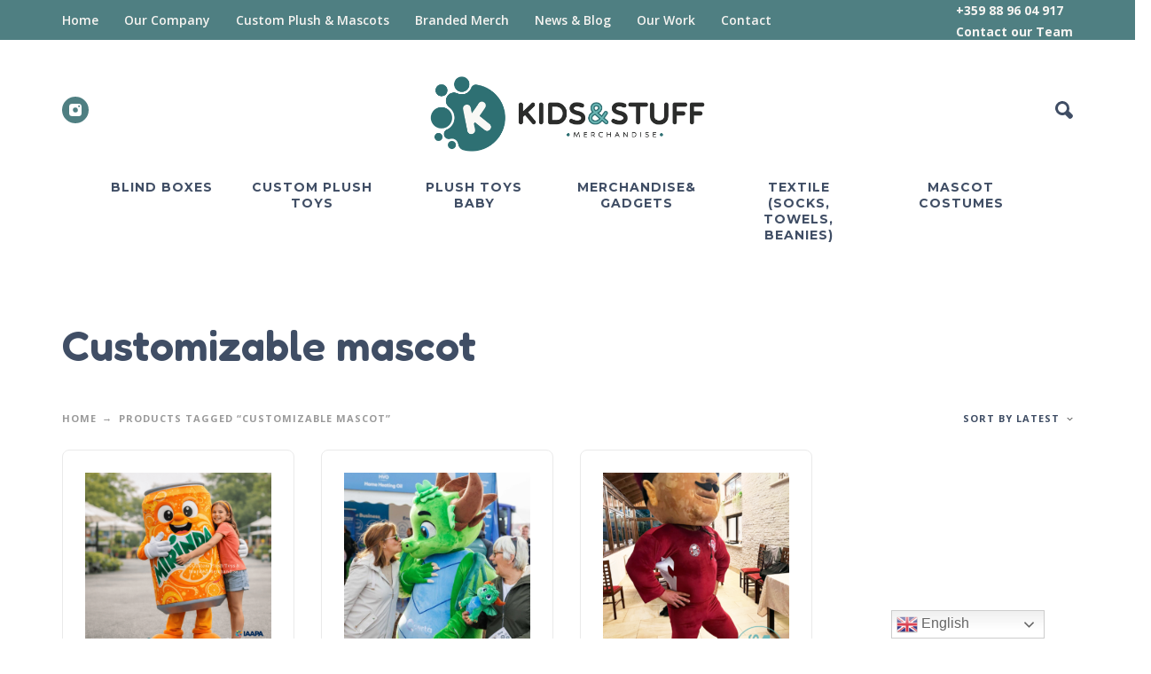

--- FILE ---
content_type: text/html; charset=UTF-8
request_url: https://plushtoysfactory.eu/product-tag/customizable-mascot/
body_size: 14814
content:
<!DOCTYPE html>
<html dir="ltr" lang="en-GB" prefix="og: https://ogp.me/ns#">
<head>
	<meta charset="UTF-8">
	<meta name="viewport" content="width=device-width, initial-scale=1, maximum-scale=1, user-scalable=no"/>
	<meta name="format-detection" content="telephone=no"/>
	<link rel="profile" href="//gmpg.org/xfn/11">
	<title>Customizable mascot - Plush Toys Factory ⎟Kids and Stuff Merchandise Ltd.</title>

		<!-- All in One SEO Pro 4.9.3 - aioseo.com -->
	<meta name="robots" content="max-image-preview:large" />
	<link rel="canonical" href="https://plushtoysfactory.eu/product-tag/customizable-mascot/" />
	<meta name="generator" content="All in One SEO Pro (AIOSEO) 4.9.3" />
		<meta property="og:locale" content="en_GB" />
		<meta property="og:site_name" content="Plush Toys Factory ⎟Kids and Stuff Merchandise Ltd. - Custom Plush Toys, Mascots &amp; Merch" />
		<meta property="og:type" content="article" />
		<meta property="og:title" content="Customizable mascot - Plush Toys Factory ⎟Kids and Stuff Merchandise Ltd." />
		<meta property="og:url" content="https://plushtoysfactory.eu/product-tag/customizable-mascot/" />
		<meta name="twitter:card" content="summary_large_image" />
		<meta name="twitter:title" content="Customizable mascot - Plush Toys Factory ⎟Kids and Stuff Merchandise Ltd." />
		<script type="application/ld+json" class="aioseo-schema">
			{"@context":"https:\/\/schema.org","@graph":[{"@type":"BreadcrumbList","@id":"https:\/\/plushtoysfactory.eu\/product-tag\/customizable-mascot\/#breadcrumblist","itemListElement":[{"@type":"ListItem","@id":"https:\/\/plushtoysfactory.eu#listItem","position":1,"name":"Home","item":"https:\/\/plushtoysfactory.eu","nextItem":{"@type":"ListItem","@id":"https:\/\/plushtoysfactory.eu\/catalogue\/#listItem","name":"Portfolio"}},{"@type":"ListItem","@id":"https:\/\/plushtoysfactory.eu\/catalogue\/#listItem","position":2,"name":"Portfolio","item":"https:\/\/plushtoysfactory.eu\/catalogue\/","nextItem":{"@type":"ListItem","@id":"https:\/\/plushtoysfactory.eu\/product-tag\/customizable-mascot\/#listItem","name":"Customizable mascot"},"previousItem":{"@type":"ListItem","@id":"https:\/\/plushtoysfactory.eu#listItem","name":"Home"}},{"@type":"ListItem","@id":"https:\/\/plushtoysfactory.eu\/product-tag\/customizable-mascot\/#listItem","position":3,"name":"Customizable mascot","previousItem":{"@type":"ListItem","@id":"https:\/\/plushtoysfactory.eu\/catalogue\/#listItem","name":"Portfolio"}}]},{"@type":"CollectionPage","@id":"https:\/\/plushtoysfactory.eu\/product-tag\/customizable-mascot\/#collectionpage","url":"https:\/\/plushtoysfactory.eu\/product-tag\/customizable-mascot\/","name":"Customizable mascot - Plush Toys Factory \u239fKids and Stuff Merchandise Ltd.","inLanguage":"en-GB","isPartOf":{"@id":"https:\/\/plushtoysfactory.eu\/#website"},"breadcrumb":{"@id":"https:\/\/plushtoysfactory.eu\/product-tag\/customizable-mascot\/#breadcrumblist"}},{"@type":"Organization","@id":"https:\/\/plushtoysfactory.eu\/#organization","name":"Plush Toys Factory \u239fKids and Stuff Merchandise Ltd.","description":"Custom Plush Toys, Mascots & Merch","url":"https:\/\/plushtoysfactory.eu\/","telephone":"+359889604917","logo":{"@type":"ImageObject","url":"https:\/\/plushtoysfactory.eu\/wp-content\/uploads\/2026\/01\/Final-Logo-Kids-_-Stuff.svg","@id":"https:\/\/plushtoysfactory.eu\/product-tag\/customizable-mascot\/#organizationLogo","width":1206,"height":350,"caption":"Kids&Stuff Merchandise, your partner to produce custom plush toys, mascot costumes and merchandise"},"image":{"@id":"https:\/\/plushtoysfactory.eu\/product-tag\/customizable-mascot\/#organizationLogo"}},{"@type":"WebSite","@id":"https:\/\/plushtoysfactory.eu\/#website","url":"https:\/\/plushtoysfactory.eu\/","name":"Plush Toys Factory \u239fKids and Stuff Merchandise Ltd.","description":"Custom Plush Toys, Mascots & Merch","inLanguage":"en-GB","publisher":{"@id":"https:\/\/plushtoysfactory.eu\/#organization"}}]}
		</script>
		<!-- All in One SEO Pro -->

<meta name="uri-translation" content="on" /><link rel='dns-prefetch' href='//www.googletagmanager.com' />
<link rel="alternate" type="application/rss+xml" title="Plush Toys Factory ⎟Kids and Stuff Merchandise Ltd. &raquo; Feed" href="https://plushtoysfactory.eu/feed/" />
<link rel="alternate" type="application/rss+xml" title="Plush Toys Factory ⎟Kids and Stuff Merchandise Ltd. &raquo; Comments Feed" href="https://plushtoysfactory.eu/comments/feed/" />
<link rel="alternate" type="application/rss+xml" title="Plush Toys Factory ⎟Kids and Stuff Merchandise Ltd. &raquo; Customizable mascot Tag Feed" href="https://plushtoysfactory.eu/product-tag/customizable-mascot/feed/" />
		<!-- This site uses the Google Analytics by MonsterInsights plugin v9.11.1 - Using Analytics tracking - https://www.monsterinsights.com/ -->
		<!-- Note: MonsterInsights is not currently configured on this site. The site owner needs to authenticate with Google Analytics in the MonsterInsights settings panel. -->
					<!-- No tracking code set -->
				<!-- / Google Analytics by MonsterInsights -->
		<style id='wp-img-auto-sizes-contain-inline-css' type='text/css'>
img:is([sizes=auto i],[sizes^="auto," i]){contain-intrinsic-size:3000px 1500px}
/*# sourceURL=wp-img-auto-sizes-contain-inline-css */
</style>

<style id='wp-emoji-styles-inline-css' type='text/css'>

	img.wp-smiley, img.emoji {
		display: inline !important;
		border: none !important;
		box-shadow: none !important;
		height: 1em !important;
		width: 1em !important;
		margin: 0 0.07em !important;
		vertical-align: -0.1em !important;
		background: none !important;
		padding: 0 !important;
	}
/*# sourceURL=wp-emoji-styles-inline-css */
</style>
<style id='classic-theme-styles-inline-css' type='text/css'>
/*! This file is auto-generated */
.wp-block-button__link{color:#fff;background-color:#32373c;border-radius:9999px;box-shadow:none;text-decoration:none;padding:calc(.667em + 2px) calc(1.333em + 2px);font-size:1.125em}.wp-block-file__button{background:#32373c;color:#fff;text-decoration:none}
/*# sourceURL=/wp-includes/css/classic-themes.min.css */
</style>
<style id='woocommerce-inline-inline-css' type='text/css'>
.woocommerce form .form-row .required { visibility: visible; }
/*# sourceURL=woocommerce-inline-inline-css */
</style>
<link rel='stylesheet' id='ideapark-core-css-css' href='https://plushtoysfactory.eu/wp-content/uploads/kidz/min.css?ver=1767969137' type='text/css' media='all' />
<script type="text/template" id="tmpl-variation-template">
	<div class="woocommerce-variation-description">{{{ data.variation.variation_description }}}</div>
	<div class="woocommerce-variation-price">{{{ data.variation.price_html }}}</div>
	<div class="woocommerce-variation-availability">{{{ data.variation.availability_html }}}</div>
</script>
<script type="text/template" id="tmpl-unavailable-variation-template">
	<p role="alert">Sorry, this product is unavailable. Please choose a different combination.</p>
</script>
<script type="text/javascript" src="https://plushtoysfactory.eu/wp-includes/js/jquery/jquery.min.js?ver=3.7.1" id="jquery-core-js"></script>
<script type="text/javascript" src="https://plushtoysfactory.eu/wp-includes/js/jquery/jquery-migrate.min.js?ver=3.4.1" id="jquery-migrate-js"></script>

<!-- Google tag (gtag.js) snippet added by Site Kit -->
<!-- Google Ads snippet added by Site Kit -->
<script type="text/javascript" src="https://www.googletagmanager.com/gtag/js?id=AW-768635810" id="google_gtagjs-js" async></script>
<script type="text/javascript" id="google_gtagjs-js-after">
/* <![CDATA[ */
window.dataLayer = window.dataLayer || [];function gtag(){dataLayer.push(arguments);}
gtag("js", new Date());
gtag("set", "developer_id.dZTNiMT", true);
gtag("config", "AW-768635810");
 window._googlesitekit = window._googlesitekit || {}; window._googlesitekit.throttledEvents = []; window._googlesitekit.gtagEvent = (name, data) => { var key = JSON.stringify( { name, data } ); if ( !! window._googlesitekit.throttledEvents[ key ] ) { return; } window._googlesitekit.throttledEvents[ key ] = true; setTimeout( () => { delete window._googlesitekit.throttledEvents[ key ]; }, 5 ); gtag( "event", name, { ...data, event_source: "site-kit" } ); }; 
//# sourceURL=google_gtagjs-js-after
/* ]]> */
</script>
<link rel="https://api.w.org/" href="https://plushtoysfactory.eu/wp-json/" /><link rel="alternate" title="JSON" type="application/json" href="https://plushtoysfactory.eu/wp-json/wp/v2/product_tag/226" /><link rel="EditURI" type="application/rsd+xml" title="RSD" href="https://plushtoysfactory.eu/xmlrpc.php?rsd" />
<meta name="generator" content="WordPress 6.9" />
<meta name="generator" content="WooCommerce 10.4.3" />
<meta name="generator" content="Kidz 5.24" />
<meta name="generator" content="Site Kit by Google 1.170.0" />		<script>
			var ideapark_svg_content = "";
			var ajax = new XMLHttpRequest();
			ajax.open("GET", "https://plushtoysfactory.eu/wp-content/themes/kidz/img/sprite.svg?v=1753441435", true);
			ajax.send();
			ajax.onload = function (e) {
				ideapark_svg_content = ajax.responseText;
				ideapark_download_svg_onload();
			};
			
			function ideapark_download_svg_onload() {
				if (typeof document.body != "undefined" && document.body != null && typeof document.body.childNodes != "undefined" && typeof document.body.childNodes[0] != "undefined") {
					var div = document.createElement("div");
					div.className = "svg-sprite-container";
					div.innerHTML = ideapark_svg_content;
					document.body.insertBefore(div, document.body.childNodes[0]);
				} else {
					setTimeout(ideapark_download_svg_onload, 100);
				}
			}

		</script>
			<link rel="stylesheet" href="//fonts.googleapis.com/css?family=Open+Sans%3Aregular%2C500%2C700%2C800%2C600%7CFredoka%3Aregular%2C500%2C700%2C600%7CMontserrat%3Aregular%2C500%2C700%2C800%2C600%26subset%3Dlatin%2Clatin-ext">
			<noscript><style>.woocommerce-product-gallery{ opacity: 1 !important; }</style></noscript>
	<meta name="generator" content="Elementor 3.34.1; features: additional_custom_breakpoints; settings: css_print_method-external, google_font-enabled, font_display-auto">
			<style>
				.e-con.e-parent:nth-of-type(n+4):not(.e-lazyloaded):not(.e-no-lazyload),
				.e-con.e-parent:nth-of-type(n+4):not(.e-lazyloaded):not(.e-no-lazyload) * {
					background-image: none !important;
				}
				@media screen and (max-height: 1024px) {
					.e-con.e-parent:nth-of-type(n+3):not(.e-lazyloaded):not(.e-no-lazyload),
					.e-con.e-parent:nth-of-type(n+3):not(.e-lazyloaded):not(.e-no-lazyload) * {
						background-image: none !important;
					}
				}
				@media screen and (max-height: 640px) {
					.e-con.e-parent:nth-of-type(n+2):not(.e-lazyloaded):not(.e-no-lazyload),
					.e-con.e-parent:nth-of-type(n+2):not(.e-lazyloaded):not(.e-no-lazyload) * {
						background-image: none !important;
					}
				}
			</style>
			<style type="text/css" id="custom-background-css">
body.custom-background { background-color: #ffffff; }
</style>
	
<!-- Google Tag Manager snippet added by Site Kit -->
<script type="text/javascript">
/* <![CDATA[ */

			( function( w, d, s, l, i ) {
				w[l] = w[l] || [];
				w[l].push( {'gtm.start': new Date().getTime(), event: 'gtm.js'} );
				var f = d.getElementsByTagName( s )[0],
					j = d.createElement( s ), dl = l != 'dataLayer' ? '&l=' + l : '';
				j.async = true;
				j.src = 'https://www.googletagmanager.com/gtm.js?id=' + i + dl;
				f.parentNode.insertBefore( j, f );
			} )( window, document, 'script', 'dataLayer', 'GTM-5R2KR75' );
			
/* ]]> */
</script>

<!-- End Google Tag Manager snippet added by Site Kit -->
<link rel="icon" href="https://plushtoysfactory.eu/wp-content/uploads/2026/01/SCR-20260109-npet.png" sizes="32x32" />
<link rel="icon" href="https://plushtoysfactory.eu/wp-content/uploads/2026/01/SCR-20260109-npet.png" sizes="192x192" />
<link rel="apple-touch-icon" href="https://plushtoysfactory.eu/wp-content/uploads/2026/01/SCR-20260109-npet.png" />
<meta name="msapplication-TileImage" content="https://plushtoysfactory.eu/wp-content/uploads/2026/01/SCR-20260109-npet.png" />
	<!-- Event snippet for Contact us - Free Quote Form conversion page -->
<script>
  gtag('event', 'conversion', {'send_to': 'AW-768635810/gXVaCPu5uLoBEKLnwe4C'});
</script>

</head>
<body class="archive tax-product_tag term-customizable-mascot term-226 custom-background wp-theme-kidz theme-kidz woocommerce woocommerce-page woocommerce-no-js sidebar-disable header-type-2 sticky-type-2 layout-fullscreen fixed-slider  woocommerce-on h-ltr preload elementor-default elementor-kit-1207">
		<!-- Google Tag Manager (noscript) snippet added by Site Kit -->
		<noscript>
			<iframe src="https://www.googletagmanager.com/ns.html?id=GTM-5R2KR75" height="0" width="0" style="display:none;visibility:hidden"></iframe>
		</noscript>
		<!-- End Google Tag Manager (noscript) snippet added by Site Kit -->
		<div id="ajax-search" class="search-type-2 hidden">
	<div class="container ajax-search-container">
		<div class="ajax-search-tip">What you are looking for?</div>
		
	<form role="search" method="get" action="https://plushtoysfactory.eu/">
		<input id="ajax-search-input" autocomplete="off" type="text" name="s" placeholder="search products..." value="" /><input type="hidden" name="post_type" value="product"><a id="search-close" href="#">
			<svg>
				<use xlink:href="#svg-close" />
			</svg>
		</a>
		<button type="submit" class="search" aria-label="Search">
			<svg>
				<use xlink:href="#svg-search" />
			</svg>
		</button>
	</form>	</div>
</div>
	<div id="ajax-search-result" class="search-type-2 loading">
		<div class="container ajax-search-result-container js-ajax-search-result"></div>
	</div>
<div class="search-shadow search-type-2 hidden">
	<span class="ip-shop-loop-loading"><i></i><i></i><i></i></span>
</div>
<div id="wrap"
     class="search-type-2 ">
	<header id="header">
					<div id="home-top-menu"
			 class="top-menu with-bg" style="background-color:#4f7f82;color:#f6f4f1">
			<div class="container"><nav class="menu-main-menu-container"><ul id="menu-main-menu" class="menu"><li id="menu-item-18" class="menu-item menu-item-type-custom menu-item-object-custom menu-item-home menu-item-18"><a href="http://plushtoysfactory.eu">Home</a><a href="#" class="js-more"><i class="more"></i></a></li>
<li id="menu-item-114" class="menu-item menu-item-type-post_type menu-item-object-page menu-item-has-children menu-item-114"><a href="https://plushtoysfactory.eu/our-process/">Our Company</a><a href="#" class="js-more"><i class="more"></i></a>
<ul class="sub-menu">
	<li id="menu-item-5567" class="menu-item menu-item-type-post_type menu-item-object-page menu-item-5567"><a href="https://plushtoysfactory.eu/about-us/">About us</a><a href="#" class="js-more"><i class="more"></i></a></li>
	<li id="menu-item-5583" class="menu-item menu-item-type-post_type menu-item-object-page menu-item-5583"><a href="https://plushtoysfactory.eu/our-process/">Our Process</a><a href="#" class="js-more"><i class="more"></i></a></li>
	<li id="menu-item-4248" class="menu-item menu-item-type-post_type menu-item-object-page menu-item-4248"><a href="https://plushtoysfactory.eu/our-green-commitment/">Our Green Commitment</a><a href="#" class="js-more"><i class="more"></i></a></li>
	<li id="menu-item-423" class="menu-item menu-item-type-post_type menu-item-object-page menu-item-423"><a href="https://plushtoysfactory.eu/ce-audits-sustainability/">Safety and Quality</a><a href="#" class="js-more"><i class="more"></i></a></li>
	<li id="menu-item-3892" class="menu-item menu-item-type-post_type menu-item-object-page menu-item-3892"><a href="https://plushtoysfactory.eu/warehouse-logistics/">Warehouse and Logistics</a><a href="#" class="js-more"><i class="more"></i></a></li>
</ul>
</li>
<li id="menu-item-5606" class="menu-item menu-item-type-post_type menu-item-object-page menu-item-has-children menu-item-5606"><a href="https://plushtoysfactory.eu/custom-plush-toys/">Custom Plush &#038; Mascots</a><a href="#" class="js-more"><i class="more"></i></a>
<ul class="sub-menu">
	<li id="menu-item-5607" class="menu-item menu-item-type-post_type menu-item-object-page menu-item-5607"><a href="https://plushtoysfactory.eu/custom-plush-toys/">Custom Plush Toys</a><a href="#" class="js-more"><i class="more"></i></a></li>
	<li id="menu-item-5690" class="menu-item menu-item-type-post_type menu-item-object-page menu-item-5690"><a href="https://plushtoysfactory.eu/character-design-for-custom-plush-toys/">Character Design</a><a href="#" class="js-more"><i class="more"></i></a></li>
	<li id="menu-item-6240" class="menu-item menu-item-type-post_type menu-item-object-page menu-item-6240"><a href="https://plushtoysfactory.eu/custom-mascot-costumes/">Mascot Costumes</a><a href="#" class="js-more"><i class="more"></i></a></li>
	<li id="menu-item-5613" class="menu-item menu-item-type-post_type menu-item-object-page menu-item-5613"><a href="https://plushtoysfactory.eu/industries-we-serve/">Industries We Serve</a><a href="#" class="js-more"><i class="more"></i></a></li>
	<li id="menu-item-2535" class="menu-item menu-item-type-post_type menu-item-object-page menu-item-2535"><a href="https://plushtoysfactory.eu/catalogue/">Our Work</a><a href="#" class="js-more"><i class="more"></i></a></li>
	<li id="menu-item-6954" class="menu-item menu-item-type-post_type menu-item-object-page menu-item-has-children menu-item-6954"><a href="https://plushtoysfactory.eu/custom-plush-mascot-case-studies/">Case Studies</a><a href="#" class="js-more"><i class="more"></i></a>
	<ul class="sub-menu">
		<li id="menu-item-6328" class="menu-item menu-item-type-post_type menu-item-object-page menu-item-6328"><a href="https://plushtoysfactory.eu/complex-custom-plush-projects/">Complex Custom Plush Projects</a><a href="#" class="js-more"><i class="more"></i></a></li>
		<li id="menu-item-6916" class="menu-item menu-item-type-post_type menu-item-object-page menu-item-6916"><a href="https://plushtoysfactory.eu/certa-dragon-mascot-costume/">Certa Dragon Mascot Costume</a><a href="#" class="js-more"><i class="more"></i></a></li>
	</ul>
</li>
</ul>
</li>
<li id="menu-item-126" class="menu-item menu-item-type-post_type menu-item-object-page menu-item-has-children menu-item-126"><a href="https://plushtoysfactory.eu/custom-merchandise/">Branded Merch</a><a href="#" class="js-more"><i class="more"></i></a>
<ul class="sub-menu">
	<li id="menu-item-2552" class="menu-item menu-item-type-post_type menu-item-object-page menu-item-2552"><a href="https://plushtoysfactory.eu/catalogue/">Portfolio</a><a href="#" class="js-more"><i class="more"></i></a></li>
	<li id="menu-item-1102" class="menu-item menu-item-type-post_type menu-item-object-page menu-item-1102"><a href="https://plushtoysfactory.eu/custom-merchandise/">Custom Merchandise</a><a href="#" class="js-more"><i class="more"></i></a></li>
	<li id="menu-item-4553" class="menu-item menu-item-type-post_type menu-item-object-page menu-item-4553"><a href="https://plushtoysfactory.eu/drawstring-and-backpacks/">Drawstring and Backpacks</a><a href="#" class="js-more"><i class="more"></i></a></li>
	<li id="menu-item-4497" class="menu-item menu-item-type-post_type menu-item-object-page menu-item-4497"><a href="https://plushtoysfactory.eu/custom-socks/">Socks</a><a href="#" class="js-more"><i class="more"></i></a></li>
	<li id="menu-item-4576" class="menu-item menu-item-type-post_type menu-item-object-page menu-item-4576"><a href="https://plushtoysfactory.eu/umbrella-and-raincoat/">Umbrella and Raincoat</a><a href="#" class="js-more"><i class="more"></i></a></li>
</ul>
</li>
<li id="menu-item-606" class="menu-item menu-item-type-post_type menu-item-object-page menu-item-606"><a href="https://plushtoysfactory.eu/news-and-latest-productions/">News &#038; Blog</a><a href="#" class="js-more"><i class="more"></i></a></li>
<li id="menu-item-2551" class="menu-item menu-item-type-post_type menu-item-object-page menu-item-2551"><a href="https://plushtoysfactory.eu/catalogue/">Our Work</a><a href="#" class="js-more"><i class="more"></i></a></li>
<li id="menu-item-55" class="menu-item menu-item-type-post_type menu-item-object-page menu-item-has-children menu-item-55"><a href="https://plushtoysfactory.eu/contact-us/">Contact</a><a href="#" class="js-more"><i class="more"></i></a>
<ul class="sub-menu">
	<li id="menu-item-7290" class="menu-item menu-item-type-post_type menu-item-object-page menu-item-7290"><a href="https://plushtoysfactory.eu/contact-us/">Project inquiry</a><a href="#" class="js-more"><i class="more"></i></a></li>
	<li id="menu-item-5291" class="menu-item menu-item-type-post_type menu-item-object-post menu-item-5291"><a href="https://plushtoysfactory.eu/get-accurate-estimate-for-plush-toys/">Key information to get an accurate estimate for your plush toys.</a><a href="#" class="js-more"><i class="more"></i></a></li>
	<li id="menu-item-1780" class="menu-item menu-item-type-post_type menu-item-object-page menu-item-has-children menu-item-1780"><a href="https://plushtoysfactory.eu/privacy-policy-bg/">Legal</a><a href="#" class="js-more"><i class="more"></i></a>
	<ul class="sub-menu">
		<li id="menu-item-1477" class="menu-item menu-item-type-post_type menu-item-object-page menu-item-1477"><a href="https://plushtoysfactory.eu/privacy-policy-bg/">Privacy Policy BG</a><a href="#" class="js-more"><i class="more"></i></a></li>
		<li id="menu-item-1480" class="menu-item menu-item-type-post_type menu-item-object-page menu-item-privacy-policy menu-item-1480"><a rel="privacy-policy" href="https://plushtoysfactory.eu/privacy-policy/">Privacy Policy EN</a><a href="#" class="js-more"><i class="more"></i></a></li>
		<li id="menu-item-1478" class="menu-item menu-item-type-post_type menu-item-object-page menu-item-1478"><a href="https://plushtoysfactory.eu/gen-conditions/">Общи условия – Gen. Conditions</a><a href="#" class="js-more"><i class="more"></i></a></li>
	</ul>
</li>
</ul>
</li>
</ul></nav>			<div
			class="text  text--right"><p><strong><a href="tel:+359889604917">+359 88 96 04 917</a></strong><br /><strong>Contact our Team</strong></p></div></div>		</div>
			<div class="main-menu">
			<div class="container">
				<a class="mobile-menu" onclick="return false;" aria-label="Menu" role="button">
					<svg>
						<use xlink:href="#svg-bars"/>
					</svg>
				</a>
				<div class="container-2">
					<div class="header-buttons">
																			<a class="search" onclick="return false;" aria-label="Search" role="button">
								<svg>
									<use xlink:href="#svg-search"/>
								</svg>
							</a>
																							</div>
											<div class="soc">
					<a href="https://www.instagram.com/kidsandstuffmerchandise/"
			   aria-label="instagram" target="_blank"
			   style="background-color: #4f7f82">
				<svg class="soc-img soc-instagram"
				     >
					<use
						xlink:href="#svg-instagram"/>
				</svg>
			</a>
																			</div>										<span class="logo-wrap">
		<a href="https://plushtoysfactory.eu/">					<img fetchpriority="high"  width="4759" height="1338"  src="https://plushtoysfactory.eu/wp-content/uploads/2026/01/KS-LOGO.png" alt="Plush Toys Factory ⎟Kids and Stuff Merchandise Ltd." class="logo" />
				</a></span>
				</div>

				<div class="menu-shadow hidden"></div>

												<div
					class="product-categories product-categories--1 product-categories--no-auth">
						<ul class="menu main-menu-container main-menu-text-only main-menu-responsive"><li class=" without-icon items-6"><a href="https://plushtoysfactory.eu/product-category/blind-boxes/"><span>Blind Boxes</span></a><a class="js-more" href="#"><i class="more"></i></a></li><li class=" without-icon has-children items-6"><a href="https://plushtoysfactory.eu/product-category/custom-plush-toys-any-plush-character/"><span>Custom Plush Toys</span></a><a class="js-more" href="#"><i class="more"></i></a><ul class="sub-menu"><li class=""><a href="https://plushtoysfactory.eu/product-category/custom-plush-toys-any-plush-character/plush-keychain/">Plush Keychain</a><a class="js-more" href="#"><i class="more"></i></a></li><li class=""><a href="https://plushtoysfactory.eu/product-category/custom-plush-toys-any-plush-character/plush-veggies/">Plush Veggies</a><a class="js-more" href="#"><i class="more"></i></a></li><li class=""><a href="https://plushtoysfactory.eu/product-category/custom-plush-toys-any-plush-character/plush-animals/">Plush Animals</a><a class="js-more" href="#"><i class="more"></i></a></li><li class=""><a href="https://plushtoysfactory.eu/product-category/custom-plush-toys-any-plush-character/custom-plush-toys-dolls-mascot/">Plush Dolls</a><a class="js-more" href="#"><i class="more"></i></a></li><li class=""><a href="https://plushtoysfactory.eu/product-category/custom-plush-toys-any-plush-character/plush-handpuppet/">Plush Handpuppet</a><a class="js-more" href="#"><i class="more"></i></a></li><li class=""><a href="https://plushtoysfactory.eu/product-category/custom-plush-toys-any-plush-character/custom-plush-toys-pillows/">Plush Pillows</a><a class="js-more" href="#"><i class="more"></i></a></li></ul></li><li class=" without-icon has-children items-6"><a href="https://plushtoysfactory.eu/product-category/plush-toys-baby/"><span>Plush Toys Baby</span></a><a class="js-more" href="#"><i class="more"></i></a><ul class="sub-menu"><li class=""><a href="https://plushtoysfactory.eu/product-category/plush-toys-baby/baby-newborns/">Baby Newborns</a><a class="js-more" href="#"><i class="more"></i></a></li><li class=""><a href="https://plushtoysfactory.eu/product-category/plush-toys-baby/rpet-plush-toys/">rPet Plush Toys</a><a class="js-more" href="#"><i class="more"></i></a></li><li class=""><a href="https://plushtoysfactory.eu/product-category/plush-toys-baby/plush-ball-baby/">Plush Ball</a><a class="js-more" href="#"><i class="more"></i></a></li><li class=""><a href="https://plushtoysfactory.eu/product-category/plush-toys-baby/blanket-doudou/">Plush Blanket and Doudou</a><a class="js-more" href="#"><i class="more"></i></a></li><li class=""><a href="https://plushtoysfactory.eu/product-category/plush-toys-baby/quiet-book/">Quiet Book</a><a class="js-more" href="#"><i class="more"></i></a></li></ul></li><li class=" without-icon has-children items-6"><a href="https://plushtoysfactory.eu/product-category/merchandise-and-gadgets/"><span>Merchandise&amp;Gadgets</span></a><a class="js-more" href="#"><i class="more"></i></a><ul class="sub-menu"><li class=""><a href="https://plushtoysfactory.eu/product-category/merchandise-and-gadgets/backpacks/">Backpacks</a><a class="js-more" href="#"><i class="more"></i></a></li><li class=""><a href="https://plushtoysfactory.eu/product-category/merchandise-and-gadgets/balls/">Balls</a><a class="js-more" href="#"><i class="more"></i></a></li><li class=""><a href="https://plushtoysfactory.eu/product-category/merchandise-and-gadgets/creativity/">Creativity</a><a class="js-more" href="#"><i class="more"></i></a></li><li class=""><a href="https://plushtoysfactory.eu/product-category/merchandise-and-gadgets/drawstring-bags/">Drawstring Bags</a><a class="js-more" href="#"><i class="more"></i></a></li><li class=""><a href="https://plushtoysfactory.eu/product-category/merchandise-and-gadgets/games-cards-puzzle/">Games, Cards, Puzzle</a><a class="js-more" href="#"><i class="more"></i></a></li><li class=""><a href="https://plushtoysfactory.eu/product-category/merchandise-and-gadgets/keychains/">Keychains</a><a class="js-more" href="#"><i class="more"></i></a></li><li class=""><a href="https://plushtoysfactory.eu/product-category/merchandise-and-gadgets/raincoat-poncho/">Raincoat and Poncho</a><a class="js-more" href="#"><i class="more"></i></a></li><li class=""><a href="https://plushtoysfactory.eu/product-category/merchandise-and-gadgets/snowglobes-waterglobes/">Snowglobes Waterglobes</a><a class="js-more" href="#"><i class="more"></i></a></li><li class=""><a href="https://plushtoysfactory.eu/product-category/merchandise-and-gadgets/umbrella/">Umbrella</a><a class="js-more" href="#"><i class="more"></i></a></li><li class=" has-children"><a href="https://plushtoysfactory.eu/product-category/merchandise-and-gadgets/socks/">Socks</a><a class="js-more" href="#"><i class="more"></i></a><ul class="sub-menu sub-menu__inner"><li><a href="https://plushtoysfactory.eu/product-category/merchandise-and-gadgets/socks/seasonal-christmas-socks-and-bags/">Seasonal Christmas Socks and Bags</a></ul></li></ul></li><li class=" without-icon has-children items-6"><a href="https://plushtoysfactory.eu/product-category/textile-towels-socks-beanies/"><span>Textile (Socks, Towels, Beanies)</span></a><a class="js-more" href="#"><i class="more"></i></a><ul class="sub-menu"><li class=""><a href="https://plushtoysfactory.eu/product-category/textile-towels-socks-beanies/jaquard-towels/">Jaquard Towels</a><a class="js-more" href="#"><i class="more"></i></a></li><li class=""><a href="https://plushtoysfactory.eu/product-category/textile-towels-socks-beanies/printed-towels/">Printed Towels</a><a class="js-more" href="#"><i class="more"></i></a></li></ul></li><li class=" without-icon items-6"><a href="https://plushtoysfactory.eu/product-category/mascot-costumes/"><span>Mascot Costumes</span></a><a class="js-more" href="#"><i class="more"></i></a></li></ul>										<a class="mobile-menu-close" onclick="return false;">
						<svg>
							<use xlink:href="#svg-close"/>
						</svg>
					</a>
										<a onclick="return false;" class="mobile-menu-back">
						<svg>
							<use xlink:href="#svg-angle-left"/>
						</svg>
						Back					</a>
																<a class="mobile-search" onclick="false;">
							<svg>
								<use xlink:href="#svg-search"/>
							</svg>
						</a>
									</div>
			</div>
		</div>
	</header>

<div id="primary" class="content-area"><main id="main" class="site-main" role="main">
<div class="container ip-shop-container hide-sidebar">

	<div class="row row-flex-desktop">
				<div class="col-sm-12">
						<div class="js-sticky-sidebar-nearby">				
					<header class="woocommerce-products-header main-header ip-shop-header">
						<h1 class="woocommerce-products-header__title page-title">Customizable mascot</h1>
						<div class="products-wrap products-wrap--category">
							<div
								class="product-category-list"></div>
						</div>
													<div class="row grid-header">
								<div class="col-md-8">
									<nav class="woocommerce-breadcrumb"><ul><li><a href="https://plushtoysfactory.eu">Home</a></li><li>Products tagged &ldquo;Customizable mascot&rdquo;</li></ul></nav>								</div>
								<div class="col-md-4 col-sm-12 ip-shop-ordering-row">
    <form class="woocommerce-ordering" method="get">
        <select name="orderby" class="orderby styled" aria-label="Shop order">
                            <option
                        value="popularity" >Sort by popularity</option>
                            <option
                        value="date"  selected='selected'>Sort by latest</option>
                            <option
                        value="price" >Sort by price: low to high</option>
                            <option
                        value="price-desc" >Sort by price: high to low</option>
                    </select>
        <input type="hidden" name="paged" value="1"/>
            </form>

    </div>

							</div>
											</header>

				
				
				<div class="woocommerce-notices-wrapper"></div>	<div class="products-wrap">
	<div class="products products--layout-fullscreen columns-3">
<!-- grid-start --><div class="product type-product post-7144 status-publish first instock product_cat-mascot-costumes product_tag-3d-mascot-head product_tag-customizable-mascot product_tag-mirinda-can-mascot-costume product_tag-product-mascot-costume product_tag-tailored-fit-mascot-costume has-post-thumbnail taxable shipping-taxable product-type-simple">

	
	<div class="ip-shop-loop-wrap">

		<div class="ip-shop-loop-thumb">
			<a href="https://plushtoysfactory.eu/product/can-mascot-costume-concept/">
				
				<img class="thumb-shop-catalog  thumb-shop-out-of-stock" width="210" height="210" src="https://plushtoysfactory.eu/wp-content/uploads/2025/12/Orange-mascotte-costume.png" alt="Drinking can mascot costume"/>			</a>
		</div>

		<div class="ip-shop-loop-details">
								<h3><a href="https://plushtoysfactory.eu/product/can-mascot-costume-concept/" class="ip-shop-loop-title">Drink can mascot costume</a>
			</h3>

			
			<div class="ip-shop-loop-after-title">
				<div class="ip-shop-loop-price">
					
				</div>
				<div class="ip-shop-loop-actions">
					<a href="https://plushtoysfactory.eu/product/can-mascot-costume-concept/" data-quantity="1" class="button product_type_simple" data-product_id="7144" data-product_sku="" aria-label="Read more about &ldquo;Drink can mascot costume&rdquo;" rel="nofollow" data-success_message=""><svg class="svg-add"><use xlink:href="#svg-cart" /></svg><span class="ip-shop-loop-add-text"><span>Read more</span></span></a><a href="https://plushtoysfactory.eu/product/can-mascot-costume-concept/" onclick="return false;" data-title="Quick View" aria-label="Quick View" data-lang="en_GB" data-product_id="7144" class="ip-quickview-btn product_type_simple"><svg><use xlink:href="#svg-quick-view" /></svg></a>				</div>
			</div>
		</div>
	</div>
</div><div class="product type-product post-7142 status-publish instock product_cat-mascot-costumes product_tag-3d-mascot-head product_tag-certa-dragon-mascot product_tag-customizable-mascot product_tag-tailored-fit-mascot-costume has-post-thumbnail taxable shipping-taxable product-type-simple">

	
	<div class="ip-shop-loop-wrap">

		<div class="ip-shop-loop-thumb">
			<a href="https://plushtoysfactory.eu/product/certa-green-dragon-mascot-costume/">
				
				<img class="thumb-shop-catalog  thumb-shop-out-of-stock" width="210" height="210" src="https://plushtoysfactory.eu/wp-content/uploads/2025/10/Media-52-1-1024x1024-1.jpg" alt="Client: ©Photo - Certa Ireland Industry: Energy &amp; Fuel Retail Project type: Custom Mascot Costume + Matching Plush Toy"/>			</a>
		</div>

		<div class="ip-shop-loop-details">
								<h3><a href="https://plushtoysfactory.eu/product/certa-green-dragon-mascot-costume/" class="ip-shop-loop-title">Certa green dragon mascot costume</a>
			</h3>

			
			<div class="ip-shop-loop-after-title">
				<div class="ip-shop-loop-price">
					
				</div>
				<div class="ip-shop-loop-actions">
					<a href="https://plushtoysfactory.eu/product/certa-green-dragon-mascot-costume/" data-quantity="1" class="button product_type_simple" data-product_id="7142" data-product_sku="" aria-label="Read more about &ldquo;Certa green dragon mascot costume&rdquo;" rel="nofollow" data-success_message=""><svg class="svg-add"><use xlink:href="#svg-cart" /></svg><span class="ip-shop-loop-add-text"><span>Read more</span></span></a><a href="https://plushtoysfactory.eu/product/certa-green-dragon-mascot-costume/" onclick="return false;" data-title="Quick View" aria-label="Quick View" data-lang="en_GB" data-product_id="7142" class="ip-quickview-btn product_type_simple"><svg><use xlink:href="#svg-quick-view" /></svg></a>				</div>
			</div>
		</div>
	</div>
</div><div class="product type-product post-3824 status-publish last instock product_cat-mascot-costumes product_tag-3d-mascot-head product_tag-cfr-romania-mascot product_tag-customizable-mascot product_tag-sport-mascot product_tag-tailored-fit-mascot-costume has-post-thumbnail taxable shipping-taxable product-type-simple">

	
	<div class="ip-shop-loop-wrap">

		<div class="ip-shop-loop-thumb">
			<a href="https://plushtoysfactory.eu/product/walking-mascot-costume-soccer-cfr/">
				
				<img loading="lazy" class="thumb-shop-catalog  thumb-shop-out-of-stock" width="210" height="210" src="https://plushtoysfactory.eu/wp-content/uploads/2023/06/Mascotte_CEFI-210x210.png" srcset="https://plushtoysfactory.eu/wp-content/uploads/2023/06/Mascotte_CEFI-210x210.png 210w, https://plushtoysfactory.eu/wp-content/uploads/2023/06/Mascotte_CEFI-420x420.png 420w" sizes="(min-width: 1200px) 210px, (min-width: 992px) 241px, (min-width: 768px) 293px, 360px" alt="Kids and Stuff Merchandise, walking mascot costume"/>			</a>
		</div>

		<div class="ip-shop-loop-details">
								<h3><a href="https://plushtoysfactory.eu/product/walking-mascot-costume-soccer-cfr/" class="ip-shop-loop-title">Walking Mascot Costume Soccer CFR</a>
			</h3>

			
			<div class="ip-shop-loop-after-title">
				<div class="ip-shop-loop-price">
					
				</div>
				<div class="ip-shop-loop-actions">
					<a href="https://plushtoysfactory.eu/product/walking-mascot-costume-soccer-cfr/" data-quantity="1" class="button product_type_simple" data-product_id="3824" data-product_sku="" aria-label="Read more about &ldquo;Walking Mascot Costume Soccer CFR&rdquo;" rel="nofollow" data-success_message=""><svg class="svg-add"><use xlink:href="#svg-cart" /></svg><span class="ip-shop-loop-add-text"><span>Read more</span></span></a><a href="https://plushtoysfactory.eu/product/walking-mascot-costume-soccer-cfr/" onclick="return false;" data-title="Quick View" aria-label="Quick View" data-lang="en_GB" data-product_id="3824" class="ip-quickview-btn product_type_simple"><svg><use xlink:href="#svg-quick-view" /></svg></a>				</div>
			</div>
		</div>
	</div>
</div><!-- grid-end -->

</div>
</div>
<div class="clear"></div>
							</div>		</div>
	</div>
</div>

</main></div>
<footer id="footer" class="footer--minimal">
	<div class="wrap" style="background-color:#66b3b2">
		<div class="container">
						<div class="row bottom ">
				<div class="col-xs-6 col-xs-push-6">
					<div class="soc">
					<a href="https://www.instagram.com/kidsandstuffmerchandise/"
			   aria-label="instagram" target="_blank"
			   style="background-color: #4f7f82">
				<svg class="soc-img soc-instagram"
				     >
					<use
						xlink:href="#svg-instagram"/>
				</svg>
			</a>
																			</div>				</div>
				<div class="col-xs-6 col-xs-pull-6 copyright"><p>© 2026 Kids&amp;Stuff Merchandise Ltd. <br />From concept to character — across Europe. <br />1000 Sofia, 10 St. Karadzha Str., Bulgaria <br />T.: Phone +359 (0)88 96 04 017<br />E.: info@kidsandstuff-merchandise.com<br /><strong>WE HELP YOU GROW YOUR BRAND</strong></p></div>
			</div>
		</div>
	</div>
</footer>
</div><!-- #wrap -->
<script type="speculationrules">
{"prefetch":[{"source":"document","where":{"and":[{"href_matches":"/*"},{"not":{"href_matches":["/wp-*.php","/wp-admin/*","/wp-content/uploads/*","/wp-content/*","/wp-content/plugins/*","/wp-content/themes/kidz/*","/*\\?(.+)"]}},{"not":{"selector_matches":"a[rel~=\"nofollow\"]"}},{"not":{"selector_matches":".no-prefetch, .no-prefetch a"}}]},"eagerness":"conservative"}]}
</script>
<div class="gtranslate_wrapper" id="gt-wrapper-79146568"></div>		<div id="ip-quickview"></div>
					<div class="to-top-button"
			     >
				<svg class="to-top-button__svg">
					<use xlink:href="#svg-top"/>
				</svg>
			</div>
		<script type="application/ld+json">{"@context":"https://schema.org/","@type":"BreadcrumbList","itemListElement":[{"@type":"ListItem","position":1,"item":{"name":"Home","@id":"https://plushtoysfactory.eu"}},{"@type":"ListItem","position":2,"item":{"name":"Products tagged &amp;ldquo;Customizable mascot&amp;rdquo;","@id":"https://plushtoysfactory.eu/product-tag/customizable-mascot/"}}]}</script>			<script>
				const lazyloadRunObserver = () => {
					const lazyloadBackgrounds = document.querySelectorAll( `.e-con.e-parent:not(.e-lazyloaded)` );
					const lazyloadBackgroundObserver = new IntersectionObserver( ( entries ) => {
						entries.forEach( ( entry ) => {
							if ( entry.isIntersecting ) {
								let lazyloadBackground = entry.target;
								if( lazyloadBackground ) {
									lazyloadBackground.classList.add( 'e-lazyloaded' );
								}
								lazyloadBackgroundObserver.unobserve( entry.target );
							}
						});
					}, { rootMargin: '200px 0px 200px 0px' } );
					lazyloadBackgrounds.forEach( ( lazyloadBackground ) => {
						lazyloadBackgroundObserver.observe( lazyloadBackground );
					} );
				};
				const events = [
					'DOMContentLoaded',
					'elementor/lazyload/observe',
				];
				events.forEach( ( event ) => {
					document.addEventListener( event, lazyloadRunObserver );
				} );
			</script>
				<script type='text/javascript'>
		(function () {
			var c = document.body.className;
			c = c.replace(/woocommerce-no-js/, 'woocommerce-js');
			document.body.className = c;
		})();
	</script>
	<link rel='stylesheet' id='wc-blocks-style-css' href='https://plushtoysfactory.eu/wp-content/plugins/woocommerce/assets/client/blocks/wc-blocks.css?ver=wc-10.4.3' type='text/css' media='all' />
<script type="text/javascript" id="ideapark_wishlist-frontend-js-extra">
/* <![CDATA[ */
var ip_wishlist_vars = {"cookieName":"ip-wishlist-items","titleAdd":"Add to Wishlist","titleRemove":"Remove from Wishlist"};
//# sourceURL=ideapark_wishlist-frontend-js-extra
/* ]]> */
</script>
<script type="text/javascript" src="https://plushtoysfactory.eu/wp-content/plugins/ideapark-wishlist/assets/js/frontend.min.js?ver=2.0" id="ideapark_wishlist-frontend-js"></script>
<script type="text/javascript" src="https://plushtoysfactory.eu/wp-content/plugins/woocommerce/assets/js/jquery-blockui/jquery.blockUI.min.js?ver=2.7.0-wc.10.4.3" id="wc-jquery-blockui-js" data-wp-strategy="defer"></script>
<script type="text/javascript" id="wc-add-to-cart-js-extra">
/* <![CDATA[ */
var wc_add_to_cart_params = {"ajax_url":"/wp-admin/admin-ajax.php","wc_ajax_url":"/?wc-ajax=%%endpoint%%","i18n_view_cart":"View basket","cart_url":"https://plushtoysfactory.eu/basket/","is_cart":"","cart_redirect_after_add":"yes","gt_translate_keys":["i18n_view_cart",{"key":"cart_url","format":"url"}]};
//# sourceURL=wc-add-to-cart-js-extra
/* ]]> */
</script>
<script type="text/javascript" src="https://plushtoysfactory.eu/wp-content/plugins/woocommerce/assets/js/frontend/add-to-cart.min.js?ver=10.4.3" id="wc-add-to-cart-js" defer="defer" data-wp-strategy="defer"></script>
<script type="text/javascript" src="https://plushtoysfactory.eu/wp-content/plugins/woocommerce/assets/js/js-cookie/js.cookie.min.js?ver=2.1.4-wc.10.4.3" id="wc-js-cookie-js" data-wp-strategy="defer"></script>
<script type="text/javascript" id="woocommerce-js-extra">
/* <![CDATA[ */
var woocommerce_params = {"ajax_url":"/wp-admin/admin-ajax.php","wc_ajax_url":"/?wc-ajax=%%endpoint%%","i18n_password_show":"Show password","i18n_password_hide":"Hide password"};
//# sourceURL=woocommerce-js-extra
/* ]]> */
</script>
<script type="text/javascript" src="https://plushtoysfactory.eu/wp-content/plugins/woocommerce/assets/js/frontend/woocommerce.min.js?ver=10.4.3" id="woocommerce-js" data-wp-strategy="defer"></script>
<script type="text/javascript" src="https://plushtoysfactory.eu/wp-content/plugins/woocommerce/assets/js/sourcebuster/sourcebuster.min.js?ver=10.4.3" id="sourcebuster-js-js"></script>
<script type="text/javascript" id="wc-order-attribution-js-extra">
/* <![CDATA[ */
var wc_order_attribution = {"params":{"lifetime":1.0000000000000000818030539140313095458623138256371021270751953125e-5,"session":30,"base64":false,"ajaxurl":"https://plushtoysfactory.eu/wp-admin/admin-ajax.php","prefix":"wc_order_attribution_","allowTracking":true},"fields":{"source_type":"current.typ","referrer":"current_add.rf","utm_campaign":"current.cmp","utm_source":"current.src","utm_medium":"current.mdm","utm_content":"current.cnt","utm_id":"current.id","utm_term":"current.trm","utm_source_platform":"current.plt","utm_creative_format":"current.fmt","utm_marketing_tactic":"current.tct","session_entry":"current_add.ep","session_start_time":"current_add.fd","session_pages":"session.pgs","session_count":"udata.vst","user_agent":"udata.uag"}};
//# sourceURL=wc-order-attribution-js-extra
/* ]]> */
</script>
<script type="text/javascript" src="https://plushtoysfactory.eu/wp-content/plugins/woocommerce/assets/js/frontend/order-attribution.min.js?ver=10.4.3" id="wc-order-attribution-js"></script>
<script type="text/javascript" id="wp-consent-api-js-extra">
/* <![CDATA[ */
var consent_api = {"consent_type":"","waitfor_consent_hook":"","cookie_expiration":"30","cookie_prefix":"wp_consent","services":[]};
//# sourceURL=wp-consent-api-js-extra
/* ]]> */
</script>
<script type="text/javascript" src="https://plushtoysfactory.eu/wp-content/plugins/wp-consent-api/assets/js/wp-consent-api.min.js?ver=2.0.0" id="wp-consent-api-js"></script>
<script type="text/javascript" id="wp-consent-api-integration-js-before">
/* <![CDATA[ */
window.wc_order_attribution.params.consentCategory = "marketing";
//# sourceURL=wp-consent-api-integration-js-before
/* ]]> */
</script>
<script type="text/javascript" src="https://plushtoysfactory.eu/wp-content/plugins/woocommerce/assets/js/frontend/wp-consent-api-integration.min.js?ver=10.4.3" id="wp-consent-api-integration-js"></script>
<script type="text/javascript" src="https://plushtoysfactory.eu/wp-content/plugins/google-site-kit/dist/assets/js/googlesitekit-events-provider-optin-monster-e6fa11a9d13d20a7ece5.js" id="googlesitekit-events-provider-optin-monster-js" defer></script>
<script type="text/javascript" id="googlesitekit-events-provider-woocommerce-js-before">
/* <![CDATA[ */
window._googlesitekit.wcdata = window._googlesitekit.wcdata || {};
window._googlesitekit.wcdata.products = [{"id":7144,"name":"Drink can mascot costume","categories":[{"name":"Mascot Costumes"}],"price":0},{"id":7142,"name":"Certa green dragon mascot costume","categories":[{"name":"Mascot Costumes"}],"price":0},{"id":3824,"name":"Walking Mascot Costume Soccer CFR","categories":[{"name":"Mascot Costumes"}],"price":0}];
window._googlesitekit.wcdata.add_to_cart = null;
window._googlesitekit.wcdata.currency = "EUR";
window._googlesitekit.wcdata.eventsToTrack = ["add_to_cart","purchase"];
//# sourceURL=googlesitekit-events-provider-woocommerce-js-before
/* ]]> */
</script>
<script type="text/javascript" src="https://plushtoysfactory.eu/wp-content/plugins/google-site-kit/dist/assets/js/googlesitekit-events-provider-woocommerce-9717a4b16d0ac7e06633.js" id="googlesitekit-events-provider-woocommerce-js" defer></script>
<script type="text/javascript" src="https://plushtoysfactory.eu/wp-content/plugins/google-site-kit/dist/assets/js/googlesitekit-events-provider-wpforms-ed443a3a3d45126a22ce.js" id="googlesitekit-events-provider-wpforms-js" defer></script>
<script type="text/javascript" id="wc-cart-fragments-js-extra">
/* <![CDATA[ */
var wc_cart_fragments_params = {"ajax_url":"/wp-admin/admin-ajax.php","wc_ajax_url":"/?wc-ajax=%%endpoint%%","cart_hash_key":"wc_cart_hash_4b04f8241370852f290c965eb06815d3","fragment_name":"wc_fragments_4b04f8241370852f290c965eb06815d3","request_timeout":"5000"};
//# sourceURL=wc-cart-fragments-js-extra
/* ]]> */
</script>
<script type="text/javascript" src="https://plushtoysfactory.eu/wp-content/plugins/woocommerce/assets/js/frontend/cart-fragments.min.js?ver=10.4.3" id="wc-cart-fragments-js" defer="defer" data-wp-strategy="defer"></script>
<script type="text/javascript" src="https://plushtoysfactory.eu/wp-includes/js/imagesloaded.min.js?ver=5.0.0" id="imagesloaded-js"></script>
<script type="text/javascript" src="https://plushtoysfactory.eu/wp-includes/js/masonry.min.js?ver=4.2.2" id="masonry-js"></script>
<script type="text/javascript" src="https://plushtoysfactory.eu/wp-includes/js/jquery/jquery.masonry.min.js?ver=3.1.2b" id="jquery-masonry-js"></script>
<script type="text/javascript" id="ideapark-core-js-extra">
/* <![CDATA[ */
var ideapark_wp_vars = {"themeDir":"/home/vpppulij/public_html/wp-content/themes/kidz","themeUri":"https://plushtoysfactory.eu/wp-content/themes/kidz","ajaxUrl":"https://plushtoysfactory.eu/wp-admin/admin-ajax.php","searchUrl":"https://plushtoysfactory.eu/?s=","svgUrl":"","isRtl":"","searchType":"search-type-2","shopProductModal":"1","stickyMenu":"1","productThumbnails":"left","stickySidebar":"1","videoFirst":"","popupCartLayout":"default","popupCartOpenMobile":"","popupCartOpenDesktop":"","viewMore":"View More","arrowLeft":"\u003Ca class=\"slick-prev normal\"\u003E\u003Cspan\u003E\u003Csvg\u003E\u003Cuse xlink:href=\"#svg-angle-left\" /\u003E\u003C/svg\u003E\u003C/span\u003E\u003C/a\u003E","arrowRight":"\u003Ca class=\"slick-next normal\"\u003E\u003Cspan\u003E\u003Csvg\u003E\u003Cuse xlink:href=\"#svg-angle-right\" /\u003E\u003C/svg\u003E\u003C/span\u003E\u003C/a\u003E","arrowLeftOwl":"\u003Cspan class=\"normal\"\u003E\u003Csvg\u003E\u003Cuse xlink:href=\"#svg-angle-left\" /\u003E\u003C/svg\u003E\u003C/span\u003E","arrowRightOwl":"\u003Cspan class=\"normal\"\u003E\u003Csvg\u003E\u003Cuse xlink:href=\"#svg-angle-right\" /\u003E\u003C/svg\u003E\u003C/span\u003E","jsDelay":"1","ajaxAddToCart":"","locale":"en_GB"};
//# sourceURL=ideapark-core-js-extra
/* ]]> */
</script>
<script type="text/javascript" src="https://plushtoysfactory.eu/wp-content/uploads/kidz/min.js?ver=1753441447" id="ideapark-core-js"></script>
<script type="text/javascript" src="https://plushtoysfactory.eu/wp-includes/js/underscore.min.js?ver=1.13.7" id="underscore-js"></script>
<script type="text/javascript" id="wp-util-js-extra">
/* <![CDATA[ */
var _wpUtilSettings = {"ajax":{"url":"/wp-admin/admin-ajax.php"}};
//# sourceURL=wp-util-js-extra
/* ]]> */
</script>
<script type="text/javascript" src="https://plushtoysfactory.eu/wp-includes/js/wp-util.min.js?ver=6.9" id="wp-util-js"></script>
<script type="text/javascript" id="wc-add-to-cart-variation-js-extra">
/* <![CDATA[ */
var wc_add_to_cart_variation_params = {"wc_ajax_url":"/?wc-ajax=%%endpoint%%","i18n_no_matching_variations_text":"Sorry, no products matched your selection. Please choose a different combination.","i18n_make_a_selection_text":"Please select some product options before adding this product to your basket.","i18n_unavailable_text":"Sorry, this product is unavailable. Please choose a different combination.","i18n_reset_alert_text":"Your selection has been reset. Please select some product options before adding this product to your cart.","gt_translate_keys":["i18n_no_matching_variations_text","i18n_make_a_selection_text","i18n_unavailable_text"]};
//# sourceURL=wc-add-to-cart-variation-js-extra
/* ]]> */
</script>
<script type="text/javascript" src="https://plushtoysfactory.eu/wp-content/plugins/woocommerce/assets/js/frontend/add-to-cart-variation.min.js?ver=10.4.3" id="wc-add-to-cart-variation-js" data-wp-strategy="defer"></script>
<script type="text/javascript" id="wc-add-to-cart-variation-3-fix-js-extra">
/* <![CDATA[ */
var ideapark_wc_add_to_cart_variation_vars = {"in_stock_message":"In stock","in_stock_svg":"\u003Csvg\u003E\u003Cuse xlink:href=\"#svg-check\" /\u003E\u003C/svg\u003E","out_of_stock_svg":"\u003Csvg\u003E\u003Cuse xlink:href=\"#svg-close\" /\u003E\u003C/svg\u003E"};
//# sourceURL=wc-add-to-cart-variation-3-fix-js-extra
/* ]]> */
</script>
<script type="text/javascript" src="https://plushtoysfactory.eu/wp-content/themes/kidz/js/woocommerce/add-to-cart-variation-3-fix.js?ver=5.24" id="wc-add-to-cart-variation-3-fix-js"></script>
<script type="text/javascript" id="gt_widget_script_79146568-js-before">
/* <![CDATA[ */
window.gtranslateSettings = /* document.write */ window.gtranslateSettings || {};window.gtranslateSettings['79146568'] = {"default_language":"en","languages":["bg","ro","en","de","es","nl","fr"],"url_structure":"sub_directory","flag_style":"3d","flag_size":24,"wrapper_selector":"#gt-wrapper-79146568","alt_flags":[],"switcher_open_direction":"top","switcher_horizontal_position":"right","switcher_vertical_position":"bottom","switcher_text_color":"#666","switcher_arrow_color":"#666","switcher_border_color":"#ccc","switcher_background_color":"#fff","switcher_background_shadow_color":"#efefef","switcher_background_hover_color":"#fff","dropdown_text_color":"#000","dropdown_hover_color":"#fff","dropdown_background_color":"#eee","flags_location":"\/wp-content\/plugins\/gtranslate\/flags\/"};
//# sourceURL=gt_widget_script_79146568-js-before
/* ]]> */
</script><script src="https://plushtoysfactory.eu/wp-content/plugins/gtranslate/js/dwf.js?ver=6.9" data-no-optimize="1" data-no-minify="1" data-gt-orig-url="/product-tag/customizable-mascot/" data-gt-orig-domain="plushtoysfactory.eu" data-gt-widget-id="79146568" defer></script><script id="wp-emoji-settings" type="application/json">
{"baseUrl":"https://s.w.org/images/core/emoji/17.0.2/72x72/","ext":".png","svgUrl":"https://s.w.org/images/core/emoji/17.0.2/svg/","svgExt":".svg","source":{"concatemoji":"https://plushtoysfactory.eu/wp-includes/js/wp-emoji-release.min.js?ver=6.9"}}
</script>
<script type="module">
/* <![CDATA[ */
/*! This file is auto-generated */
const a=JSON.parse(document.getElementById("wp-emoji-settings").textContent),o=(window._wpemojiSettings=a,"wpEmojiSettingsSupports"),s=["flag","emoji"];function i(e){try{var t={supportTests:e,timestamp:(new Date).valueOf()};sessionStorage.setItem(o,JSON.stringify(t))}catch(e){}}function c(e,t,n){e.clearRect(0,0,e.canvas.width,e.canvas.height),e.fillText(t,0,0);t=new Uint32Array(e.getImageData(0,0,e.canvas.width,e.canvas.height).data);e.clearRect(0,0,e.canvas.width,e.canvas.height),e.fillText(n,0,0);const a=new Uint32Array(e.getImageData(0,0,e.canvas.width,e.canvas.height).data);return t.every((e,t)=>e===a[t])}function p(e,t){e.clearRect(0,0,e.canvas.width,e.canvas.height),e.fillText(t,0,0);var n=e.getImageData(16,16,1,1);for(let e=0;e<n.data.length;e++)if(0!==n.data[e])return!1;return!0}function u(e,t,n,a){switch(t){case"flag":return n(e,"\ud83c\udff3\ufe0f\u200d\u26a7\ufe0f","\ud83c\udff3\ufe0f\u200b\u26a7\ufe0f")?!1:!n(e,"\ud83c\udde8\ud83c\uddf6","\ud83c\udde8\u200b\ud83c\uddf6")&&!n(e,"\ud83c\udff4\udb40\udc67\udb40\udc62\udb40\udc65\udb40\udc6e\udb40\udc67\udb40\udc7f","\ud83c\udff4\u200b\udb40\udc67\u200b\udb40\udc62\u200b\udb40\udc65\u200b\udb40\udc6e\u200b\udb40\udc67\u200b\udb40\udc7f");case"emoji":return!a(e,"\ud83e\u1fac8")}return!1}function f(e,t,n,a){let r;const o=(r="undefined"!=typeof WorkerGlobalScope&&self instanceof WorkerGlobalScope?new OffscreenCanvas(300,150):document.createElement("canvas")).getContext("2d",{willReadFrequently:!0}),s=(o.textBaseline="top",o.font="600 32px Arial",{});return e.forEach(e=>{s[e]=t(o,e,n,a)}),s}function r(e){var t=document.createElement("script");t.src=e,t.defer=!0,document.head.appendChild(t)}a.supports={everything:!0,everythingExceptFlag:!0},new Promise(t=>{let n=function(){try{var e=JSON.parse(sessionStorage.getItem(o));if("object"==typeof e&&"number"==typeof e.timestamp&&(new Date).valueOf()<e.timestamp+604800&&"object"==typeof e.supportTests)return e.supportTests}catch(e){}return null}();if(!n){if("undefined"!=typeof Worker&&"undefined"!=typeof OffscreenCanvas&&"undefined"!=typeof URL&&URL.createObjectURL&&"undefined"!=typeof Blob)try{var e="postMessage("+f.toString()+"("+[JSON.stringify(s),u.toString(),c.toString(),p.toString()].join(",")+"));",a=new Blob([e],{type:"text/javascript"});const r=new Worker(URL.createObjectURL(a),{name:"wpTestEmojiSupports"});return void(r.onmessage=e=>{i(n=e.data),r.terminate(),t(n)})}catch(e){}i(n=f(s,u,c,p))}t(n)}).then(e=>{for(const n in e)a.supports[n]=e[n],a.supports.everything=a.supports.everything&&a.supports[n],"flag"!==n&&(a.supports.everythingExceptFlag=a.supports.everythingExceptFlag&&a.supports[n]);var t;a.supports.everythingExceptFlag=a.supports.everythingExceptFlag&&!a.supports.flag,a.supports.everything||((t=a.source||{}).concatemoji?r(t.concatemoji):t.wpemoji&&t.twemoji&&(r(t.twemoji),r(t.wpemoji)))});
//# sourceURL=https://plushtoysfactory.eu/wp-includes/js/wp-emoji-loader.min.js
/* ]]> */
</script>
</body>
</html>


<!-- Page supported by LiteSpeed Cache 7.7 on 2026-01-21 17:45:51 -->